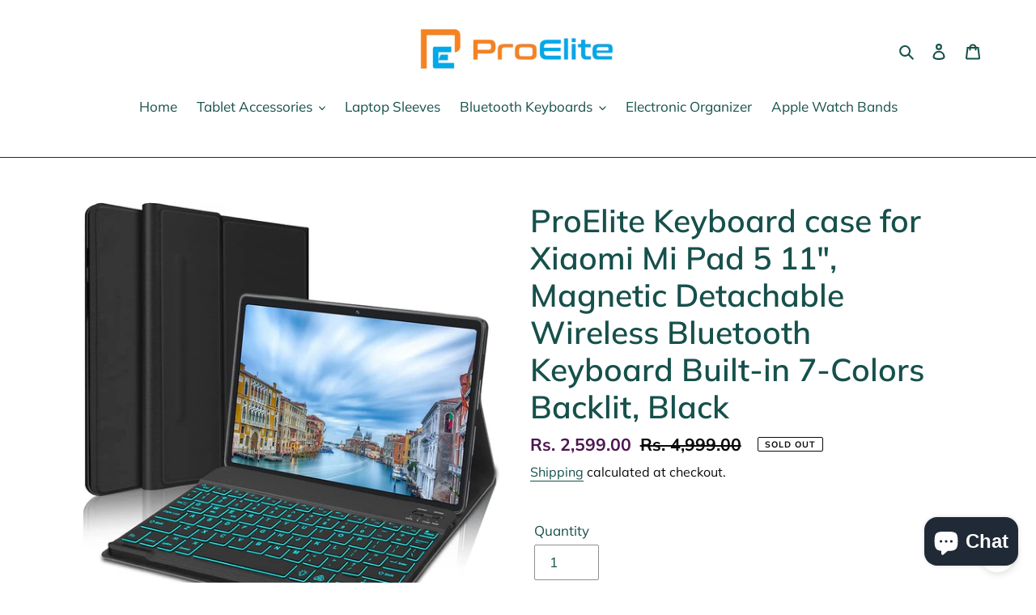

--- FILE ---
content_type: text/javascript
request_url: https://www.proelite.co.in/cdn/shop/t/1/assets/wiloke_my_instagram.js?v=154496066971311059951644392182
body_size: 331
content:
window.__wilInstagramShopify__=[{insta_mode:"business",insta_hashtag:"",insta_hashtag_filterBy:"top_media",toggle_instagram_stories:"disable",story_variant:"small",align_story_items:"center",gallery_disabled:"enable",placements:[{page:"template-index",shopify_container_align:"center",shopify_container_padding_bottom:10,shopify_container_padding_top:90,shopify_container_title:"",shopify_container_width_unit:"%",shopify_container_width_value:100,shopify_placement:"top",shopify_placement_index:0,shopify_placement_selector:'[class*="template-index"] [class*="site-footer"]'},{page:"template-article",shopify_container_align:"center",shopify_container_padding_bottom:10,shopify_container_padding_top:90,shopify_container_title:"",shopify_container_width_unit:"%",shopify_container_width_value:100,shopify_placement:"top",shopify_placement_index:0,shopify_placement_selector:'[class*="template-article"] [class*="site-footer"]'},{page:"template-collection",shopify_container_align:"center",shopify_container_padding_bottom:10,shopify_container_padding_top:90,shopify_container_title:"",shopify_container_width_unit:"%",shopify_container_width_value:100,shopify_placement:"top",shopify_placement_index:0,shopify_placement_selector:'[class*="template-collection"] [class*="site-footer"]'},{page:"template-list-collections",shopify_container_align:"center",shopify_container_padding_bottom:10,shopify_container_padding_top:90,shopify_container_title:"",shopify_container_width_unit:"%",shopify_container_width_value:100,shopify_placement:"top",shopify_placement_index:0,shopify_placement_selector:'[class*="template-list-collections"] [class*="site-footer"]'},{page:"template-product",shopify_container_align:"center",shopify_container_padding_bottom:10,shopify_container_padding_top:90,shopify_container_title:"",shopify_container_width_unit:"%",shopify_container_width_value:100,shopify_placement:"top",shopify_placement_index:0,shopify_placement_selector:'[class*="template-product"] [class*="site-footer"]'},{page:"template-page",shopify_container_align:"center",shopify_container_padding_bottom:10,shopify_container_padding_top:90,shopify_container_title:"",shopify_container_width_unit:"%",shopify_container_width_value:100,shopify_placement:"top",shopify_placement_index:0,shopify_placement_selector:'[class*="template-page"] [class*="site-footer"]'}],websites:["proelite-accessories.myshopify.com"],filterByMyHashTag:"",collapse:"",template:"grid",tabs_row_column:"mobile",number_of_columns_desktop:4,number_of_rows_desktop:1,gap_desktop:13,brick_row_height_desktop:400,number_of_columns_tablet:3,number_of_rows_tablet:1,gap_tablet:5,brick_row_height_tablet:400,number_of_columns_mobile:2,number_of_rows_mobile:1,gap_mobile:3,brick_row_height_mobile:400,slider_autoplay:"disable",slider_delay:1e3,slider_speed:1e3,post_template:"style1",click_item_action:"open_modal",modal_view_mode:"scroll",thumbnail_ratio:87,custom_css:"F",btn_action_share_facebook:{status:"enable",text:"Share to Facebook"},btn_action_share_twitter:{status:"enable",text:"Share to Twitter"},btn_action_share_messenger:{status:"disable",text:"Share to Messenger"},btn_action_share_email:{status:"enable",text:"Share to Email"},btn_action_copylink:{status:"enable",text:"Copy Link"},btn_action_follow:{status:"enable",text:"Follow"},btn_action_share:{status:"enable",text:"Share"},btn_action_loadmore:{status:"disable",text:"Load more"},syncMode:"enable",recurringEvent:"sixhours",color_collapse:"",overlay_gradient:{color1:"#05e0d8cc",color2:"#ec65b7cc"},text_color:"#ffffff",link_color:"#ffffff",btn_loadmore_background_color:"#475be2",btn_loadmore_text_color:"#ffffff",overlay_gradient_popup:{color1:"#7c7c83cc",color2:"#7c7c83cc"},text_color_popup:"#505058",link_color_popup:"#00376b",btn_close_color_popup:"#ffffff",id:"123119",slot_data_id:"123119",manual_element_class:"wil-insta-manual-123119",insta_username:"proeliteofficial",status:"publish"}],window.addEventListener("load",function(){var pathname=window.location.pathname,body=document.body;pathname==="/"?body.classList.add("template-index"):/\/collections\/\w/g.test(pathname)?body.classList.add("template-collection"):/\/collections(\/|)$/g.test(pathname)?body.classList.add("template-list-collections"):/\/products(\/\w|)/g.test(pathname)?body.classList.add("template-product"):/\/blogs(\/\w|)/g.test(pathname)&&body.classList.add("template-blog");var headEl=document.getElementsByTagName("head")[0],link=document.createElement("link");link.type="text/css",link.rel="stylesheet",headEl.appendChild(link),link.href="https://instafeedhub-layout.netlify.app/styles.css?ver=1644392182";var scriptEl=document.createElement("script");scriptEl.type="text/javascript",scriptEl.async=!0,headEl.appendChild(scriptEl),scriptEl.src="https://instafeedhub-layout.netlify.app/main.js?ver=1644392182"},!1);
//# sourceMappingURL=/cdn/shop/t/1/assets/wiloke_my_instagram.js.map?v=154496066971311059951644392182
